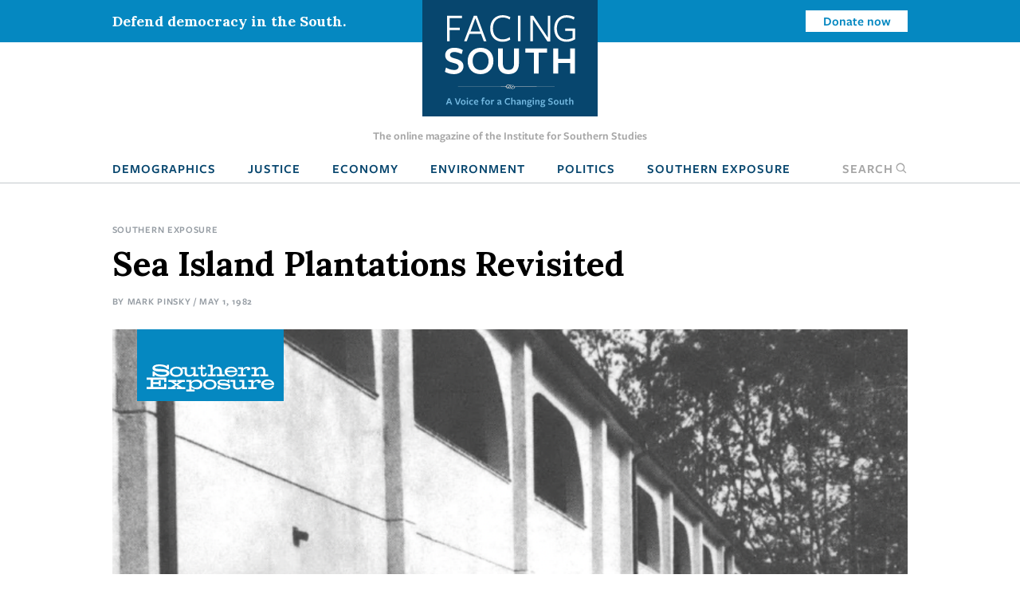

--- FILE ---
content_type: text/html; charset=UTF-8
request_url: https://www.facingsouth.org/1982/05/sea-island-plantations-revisited
body_size: 10182
content:
<!DOCTYPE html>
<html lang="en" dir="ltr">
  <head>
    <meta charset="utf-8" />
<link rel="canonical" href="https://www.facingsouth.org/1982/05/sea-island-plantations-revisited" />
<link rel="image_src" href="https://www.facingsouth.org/sites/default/files/styles/article_teaser/public/sea%20island%20plantations%20revisited%20-%20sarah%20m%20brown.png?h=b73c8b37&amp;itok=G52cE_jX" />
<meta name="twitter:card" content="summary_large_image" />
<meta name="twitter:title" content="Sea Island Plantations Revisited" />
<meta name="twitter:image" content="https://www.facingsouth.org/sites/default/files/styles/article_teaser/public/sea%20island%20plantations%20revisited%20-%20sarah%20m%20brown.png?h=b73c8b37&amp;itok=G52cE_jX" />
<meta name="twitter:image:alt" content="Sandalwood Terrace, Hilton Head&#039;s public housing project" />
<meta name="Generator" content="Drupal 10 (https://www.drupal.org)" />
<meta name="MobileOptimized" content="width" />
<meta name="HandheldFriendly" content="true" />
<meta name="viewport" content="width=device-width, initial-scale=1.0" />
<link rel="icon" href="/themes/custom/facingsouth/favicon.ico" type="image/vnd.microsoft.icon" />

    <title>Sea Island Plantations Revisited | Facing South</title>
    <link rel="stylesheet" media="all" href="/sites/default/files/css/css_94k_B0PXIM_8n6m5sK966mr0RfHVZySbyoTE2IAV_Ec.css?delta=0&amp;language=en&amp;theme=facingsouth&amp;include=eJx1ikEKwzAMBD9k7CcFyV27AskCSyXk96HQU0svOzCzpOrXQREwVkG07htlUJc1w1_5bFOdScvylCGdUnwdTLt9ixJXJKwxBcoJHr6tfVihMKysDySJRk2fU__fDBE0f_t7boH8Rbo" />
<link rel="stylesheet" media="all" href="/sites/default/files/css/css_Xi81xWvkQq4_Xw5BPDR_8dZPihl1-S9lEBhM-SvVY-I.css?delta=1&amp;language=en&amp;theme=facingsouth&amp;include=eJx1ikEKwzAMBD9k7CcFyV27AskCSyXk96HQU0svOzCzpOrXQREwVkG07htlUJc1w1_5bFOdScvylCGdUnwdTLt9ixJXJKwxBcoJHr6tfVihMKysDySJRk2fU__fDBE0f_t7boH8Rbo" />
<link rel="stylesheet" media="print" href="/sites/default/files/css/css_clmzOQ7Jcpgr0SMeXeX78Mrz0V_CL3H_NyHpcSwWD0k.css?delta=2&amp;language=en&amp;theme=facingsouth&amp;include=eJx1ikEKwzAMBD9k7CcFyV27AskCSyXk96HQU0svOzCzpOrXQREwVkG07htlUJc1w1_5bFOdScvylCGdUnwdTLt9ixJXJKwxBcoJHr6tfVihMKysDySJRk2fU__fDBE0f_t7boH8Rbo" />

    
  </head>
  <body>

    <!-- Google Tag Manager -->
    <noscript><iframe src="//www.googletagmanager.com/ns.html?id=GTM-MP4M5P"
    height="0" width="0" style="display:none;visibility:hidden"></iframe></noscript>
    <script>(function(w,d,s,l,i){w[l]=w[l]||[];w[l].push({'gtm.start':
    new Date().getTime(),event:'gtm.js'});var f=d.getElementsByTagName(s)[0],
    j=d.createElement(s),dl=l!='dataLayer'?'&l='+l:'';j.async=true;j.src=
    '//www.googletagmanager.com/gtm.js?id='+i+dl;f.parentNode.insertBefore(j,f);
    })(window,document,'script','dataLayer','GTM-MP4M5P');</script>
    <!-- End Google Tag Manager -->

        <a href="#main-content" class="visually-hidden focusable">
      Skip to main content
    </a>
    
      <div class="dialog-off-canvas-main-canvas" data-off-canvas-main-canvas>
    
  <div class="masthead">
  <div class="top-bar">
      <div>
    <div id="block-notificationbarblock">
  
    
      

<section class="notification_bar urgent">
  <div class="container">
    <div class="columns is-vcentered">
              <div class="column is-8-tablet is-4-desktop">Defend democracy in the South.</div>
        <div class="column is-hidden-mobile is-hidden-tablet-only is-4-desktop spacer-column"></div>
        <div class="column is-4-tablet is-4-desktop cta"><a class="button is-small is-info is-inverted" href="/defend-democracy-south">Donate now</a></div>
          </div>
  </div>
</section>

  </div>

  </div>

  </div>
  <div class="masthead-tagline is-hidden-touch">
    The online magazine of the Institute for Southern Studies
  </div>
  


  <nav role="navigation" aria-label="main navigation" class="navbar">
    <div id="block-sitebranding" class="navbar-brand">
  <div class="container">
    
        
                  <a href="/" title="Home" rel="home" class="logo">
          <img src="/themes/custom/facingsouth/logo.svg?v=1" alt="Home" />
        </a>
                          <button class="search-toggle icon-only"><span class="is-sr-only">Open Search</span><i class="icon-search"></i></button>
    <a role="button" class="navbar-burger burger" aria-label="menu" aria-expanded="false" data-target="block-facingsouth-main-menu" id="main-menu-toggle">
      <span aria-hidden="true"></span>
      <span aria-hidden="true"></span>
      <span aria-hidden="true"></span>
    </a>
  </div>
</div>
<div class="container navbar-container">
  <div  id="block-facingsouth-main-menu" class="menu navbar-menu">
                      
    <h2 class="menu-label visually-hidden">Main navigation</h2>
    

              
                                        <a href="/topics/demographics" class="navbar-item" data-drupal-link-system-path="taxonomy/term/7">Demographics</a>
                                                  <a href="/topics/justice" class="navbar-item" data-drupal-link-system-path="taxonomy/term/2">Justice</a>
                                                  <a href="/topics/economy" class="navbar-item" data-drupal-link-system-path="taxonomy/term/3">Economy</a>
                                                  <a href="/topics/environment" class="navbar-item" data-drupal-link-system-path="taxonomy/term/5">Environment</a>
                                                  <a href="/topics/politics" class="navbar-item" data-drupal-link-system-path="taxonomy/term/6">Politics</a>
                                                  <a href="/southern-exposure" class="navbar-item" data-drupal-link-system-path="southern-exposure">Southern Exposure</a>
                      <button class="search-toggle navbar-item"><span class="is-sr-only">Open </span>Search<i class="icon-search"></i></button>



      </div>
</div>
<div class="search-block-form" data-drupal-selector="search-block-form" id="block-facingsouth-search" role="search">
  
    
      <form action="/search/node" method="get" id="search-block-form" accept-charset="UTF-8">
  <div class="field js-form-item form-item js-form-type-search form-item-keys js-form-item-keys form-no-label">
      <label for="edit-keys" class="label control-label visually-hidden">Search</label>
        
<div class="control">
  <input title="Enter the terms you wish to search for." data-drupal-selector="edit-keys" type="search" id="edit-keys" name="keys" value="" size="15" maxlength="128" class="form-search input" />
    </div>

        </div>
<div data-drupal-selector="edit-actions" class="form-actions control buttons js-form-wrapper form-wrapper" id="edit-actions--2"><input data-drupal-selector="edit-submit" type="submit" id="edit-submit--2" value="Search" class="button js-form-submit form-submit" />
</div>

</form>

  </div>

  </nav>

</div>

<header class="hero is-primary" role="banner">
  <div class="hero-head">
    
  </div>
    <div class="hero-foot">
    
  </div>
</header>

<main role="main">
  <section class="section">
    <a id="main-content" tabindex="-1"></a>    <div class="container">
      

        <div>
    <div id="block-facingsouth-messages">
  <div data-drupal-messages-fallback class="hidden"></div>
</div>

  </div>


      
    </div>

            <div>
    <div id="block-facingsouth-content">
  
    
      


<article data-history-node-id="8982" class="node-article node-full">

  <div class="container">
    <nav class="breadcrumb" aria-label="breadcrumbs">
    
  <ul class="field field--name-field-topics field--type-entity-reference field--label-hidden field__items">
        <li class="field__item"><a href="/taxonomy/term/17343" hreflang="en">Southern Exposure</a></li>
  </ul>
  </nav>
    
  
    <h1>
<span>Sea Island Plantations Revisited</span>
</h1>
  

  <p class="article-meta">By <span class="field__item"><a href="/author/mark-pinsky">Mark Pinsky</a></span> / May 1, 1982</p>

      <div id="article-image">
                      <a href="/southern-exposure" class="se-article-logo">
              <img src="/themes/custom/facingsouth/images/southern-exposure-logo-mobile.svg" alt="Southern Exposure" />
            </a>
              
    
    
        <figure class="field__item"><div>
  
    <img loading="lazy" src="/sites/default/files/styles/billboard/public/sea%20island%20plantations%20revisited%20-%20sarah%20m%20brown.png?itok=qI1cfBt7" width="1450" height="988" alt="Sandalwood Terrace, Hilton Head&#039;s public housing project" />



    <figcaption>
    <div class="container">
      <p>Sarah M. Brown</p>

    </div>
  </figcaption>
  </div>
</figure>
  </div>
  
  </div>

  
  <div class="container">

    <div class="article-grid">
      <div class="article-sidebar-left">

        <div id="floating-sidebar">
          <ul class="list-unstyled social-icons">
            <li><a class="icon icon-twitter" href="#share" onclick="window.open('https://twitter.com/intent/tweet?text=Sea+Island+Plantations+Revisited&amp;url=https%3A%2F%2Fwww.facingsouth.org%2F1982%2F05%2Fsea-island-plantations-revisited','mywindow','menubar=1,resizable=1,width=600,height=440');">
              Share on Twitter
            </a></li>
            <li><a class="icon icon-reddit" href="//www.reddit.com/submit" onclick="window.location = '//www.reddit.com/submit?url=' + encodeURIComponent(window.location); return false;">
              Submit to Reddit
            </a></li>
            <li><a class="icon icon-facebook" href="#share" onclick="window.open('https://www.facebook.com/dialog/feed?app_id=144457855954275&amp;display=popup&amp;link=https%3A%2F%2Fwww.facingsouth.org%2F1982%2F05%2Fsea-island-plantations-revisited&amp;name=Sea+Island+Plantations+Revisited','mywindow','menubar=1,resizable=1,width=350,height=250');">Share on Facebook</a></li>
            <li class="plus-sign-button"><a class="icon icon-plus-sign">More</a></li>
            <li><a class="icon icon-linkedin" href="#share" onclick="window.open('http://www.linkedin.com/shareArticle?mini=true&amp;url=https%3A%2F%2Fwww.facingsouth.org%2F1982%2F05%2Fsea-island-plantations-revisited','mywindow','menubar=1,resizable=1,width=600,height=440');">Linkedin</a></li>
            <li><a class="icon icon-googleplus" href="#share" onclick="window.open('https://plus.google.com/share?url=https%3A%2F%2Fwww.facingsouth.org%2F1982%2F05%2Fsea-island-plantations-revisited','gplusshare','width=600,height=400,left='+(screen.availWidth/2-225)+',top='+(screen.availHeight/2-150)+'');return false;">
              Share on Google+
            </a></li>
            <li><a class="icon icon-email" href="mailto:?subject=[ Facing South ] Sea+Island+Plantations+Revisited&amp;body=https%3A%2F%2Fwww.facingsouth.org%2F1982%2F05%2Fsea-island-plantations-revisited">
              Share via Email
            </a></li>
          </ul>
        </div>
      </div>

      
      <div id="assembly-id-1889" class="assembly assembly-type-southern_exposure_issue default assembly has-padding">
    <div class="container">
      

        <div class="columns is-mobile">
      <div class="column image-column">
          <img loading="lazy" src="/sites/default/files/styles/large/public/coastal%20affair%20cover.png?itok=dYDoU7-9" width="370" height="480" alt="a coast under clouds" />



      </div>
      <div class="column text-column">
    
    <p>This article originally appeared in Southern Exposure Vol. 10 No. 3, "Coastal Affair." Find more from that issue <a data-entity-substitution="canonical" data-entity-type="node" data-entity-uuid="0d507b77-edcb-4de4-bb57-afbff808ef74" href="/node/8959">here</a>.</p>

          </div>
    </div>
    
    </div>
  </div>
<div id="assembly-id-1919" class="assembly assembly-type-rich_text default">
    <div class="container">
      
    <p>Hilton Head Island, SC - Sandalwood Terrace, the newest residential community in this sun-drenched luxury resort island, is located just across the tennis courts from The Oaks condominiums and up the road from the famous Hilton Head Plantation. An 80-unit development built in an attractive Spanish motif and carefully landscaped, Sandalwood Terrace is unique, even for an area renowned for innovation in architecture and lifestyle: it is Hilton Head Island’s first public housing project.</p>

<p>“There was no strong outcry against it,” says Ed Boyd, executive director of the Beaufort County housing authority. “That’s what has surprised me, that so few people have voiced their concern.”</p>

<p>The project’s reception was not entirely warm, however. The Oaks declined to share its access road with Sandalwood Terrace, requiring construction of an otherwise superfluous winding drive that enters U.S. 278 almost directly across from the entrance to Hilton Head Plantation. And while construction of Sandalwood Terrace was going on, the letters “KKK” were painted on a wall of the nearby Spanish Oaks villas.</p>

<p>This unincorporated island — 12 miles long, five miles wide and shaped like a jogging shoe — is dominated by a chain of company towns, each called a “plantation.” Sea Pines Plantation was the first, and now there are eight privileged preserves, occupying from 60 to 65 percent of the land, with names like Port Royal, Palmetto Dunes, Spanish Wells and Moss Creek. Telephone and power lines are buried underground, so as not to interfere with the canopy of live oaks, hung with Spanish moss, that cover many of the roads, lanes and paved bike and jogging paths.</p>

<p>In addition to the plantations, there are numerous clubs, inns, villas and condominium establishments that cater to short-term visitors. Some developments come complete with private security forces and highway access gates. The plantations are especially opulent, beautiful and at the same time a bit surreal, their artificiality creating an ambiance somewhere between Fantasy Island and a Disneyland for wealthy Wasps.</p>

<p>Even as Sandalwood Terrace was being completed at a cost of $3,162,772 in money from the Department of Housing and Urban Development, plans were announced for a $1 million renovation of the Harbor Town Golf Links Clubhouse and, several miles to the north, the Kuwaiti-owned development company on Kiawah Island was selling oceanfront villas for $200,000 each.</p>

<p>According to the Beaufort County Chamber of Commerce, about 700,000 tourists visit Hilton Head Island each year, spending from $125 to $200 per day, for a total of $170 million per year, based on an average stay of seven to 10 days. When not eating and drinking at one of the 100 restaurants, residents of the plantations and visitors to the hotels located between them spend most of their time playing golf (there are a dozen courses on the island) or tennis, fishing or just lying in the sun. Sometimes they shop at chic boutiques for designer sportswear, while company jets idle at the private airport.</p>

<p>Most visitors to this island would never imagine — and perhaps not want to know — that just two decades ago nearly all the residents and the majority of landowners on Hilton Head Island were black. Today, only 1,800 of the 12,500 permanent residents are black, and they own less than one fourth of the island’s land. The population turns even whiter in the peak periods — December, early spring and mid-summer — as the number of visitors swells to 40,000.</p>

<p>According to Emory Campbell, director of Penn Community Services, a private nonprofit education and community development organization that has been monitoring black land loss in the Sea Islands area, about 1,000 acres of black-owned land have gone over to white development in the last 15 years, “with the real crunch yet to come.”</p>

<p>Public housing projects like Sandalwood Terrace, Campbell says, “provide a very negative alternative. They offer cheap, convenient and attractive housing, especially for young blacks, which makes it easier for them to sell their land, rather than develop it.” The lure of quick money, he says, “enslaves a young person so they forget their community, their land, the essentials of life. They forget that a job is only a means to an end.” (See interview with Campbell on page 37.)</p>

<p>The comparison between the old and new plantations on Hilton Head is also apt, Campbell says, because Sandalwood Terrace “provides quarters for domestic servants” close by the condominiums and plantations.</p>

<p>Charles Fraser, Jr., developer of the Sea Pines and Hilton Head Plantations and the person given most credit (or blame) for opening the island to development, says, “I think the people who planned Sandalwood Terrace should be applauded. Everyone on Hilton Head is in favor of housing for people of all incomes who work here.”</p>

<p>Nearly all the residents of the racially mixed project work on the island, but the predominance of low-paying jobs means that even the average monthly payment of $113 for rent and utilities takes a sizable slice of their budgets.</p>

<p>“I’m not high on that housing project,” says Perry White, chair of the Hilton Head NAACP and a fifth-generation resident of the island. “It has the potential of creating an unprecedented ‘household class’ of black people on this island. It’s a step backwards toward greater dependency.</p>

<p>“Frankly,” White continues, “I’m distressed over how rapidly the lifestyle of a people has been changed in just the short span of my lifetime. From an economic standpoint, the development has been good for some black residents. But for others, it has had a relatively negative impact. And there are so many gates now.”</p>
    </div>
  </div>


            <div class="border-top article-info">
                <h2 class="is-size-1 alt">Tags</h2>
        
  <ul class="tags-list field field--name-field-tags field--type-entity-reference field--label-above field__items">
    Tags
        <li class="field__item"><a href="/tags/southern-exposure" hreflang="en">southern exposure</a></li>
        <li class="field__item"><a href="/taxonomy/term/17303" hreflang="en">hilton head</a></li>
        <li class="field__item"><a href="/tags/south-carolina" hreflang="en">south carolina</a></li>
  </ul>
        
        <article data-history-node-id="7916" class="node-author node-teaser">

  
      
              <h2 class="alt">
          <a href="/author/mark-pinsky" rel="bookmark">
Mark Pinsky
</a>
        </h2>
            

      <div>
                
  <div class="is-family-primary content field field--name-body field--type-text-with-summary field--label-hidden field__items">
        <div class="field__item"><p>


Mark Pinsky is a freelance writer based in Durham, North Carolina. (1982)</p></div>
  </div>
                <p><a href="/author/mark-pinsky/contact" class="button is-medium is-success">Email Mark Pinsky</a></p>
              </div>

  
</article>


                <div class="article-footer-cta">
    <h2>Knowledge matters.</h2>
    <p>From exposing abuses of power and holding powerful interests accountable to elevating the voices of everyday people working for change, Facing South has become a go-to source for investigative reporting and in-depth analysis of Southern issues and trends.</p>

    <p class="is-size-3">Support Facing South with a tax-deductible donation.</p>
      <p><a href="/donate" class="button is-medium is-success">Donate</a></p>
  </div>

              </div>
      
    </div>

</article>

  </div>


<div class="modal" id="global-popup">
  <div class="modal-background"></div>
  <div class="modal-content is-success">
    <div class="container">
      <h2>We are building a better South.</h2>
      <button class="delete" aria-label="close"></button>
      <div class="popup-message">
        <p>The Institute for Southern Studies is committed to being an essential resource for voices of change in the South. Please join us and help bring lasting social and economic change to the region.</p>

      </div>
      <form class="webform-submission-form webform-submission-add-form webform-submission-email-capture-form webform-submission-email-capture-add-form webform-submission-email-capture-node-8982-form webform-submission-email-capture-node-8982-add-form js-webform-details-toggle webform-details-toggle" data-drupal-selector="webform-submission-email-capture-node-8982-add-form" action="/1982/05/sea-island-plantations-revisited" method="post" id="webform-submission-email-capture-node-8982-add-form" accept-charset="UTF-8">
  
  <div class="field js-form-item form-item js-form-type-email form-item-email js-form-item-email form-no-label">
      <label for="edit-email" class="label control-label visually-hidden js-form-required form-required">Email</label>
        
<div class="control">
  <input data-drupal-selector="edit-email" type="email" id="edit-email" name="email" value="" size="60" maxlength="254" placeholder="Enter email" class="form-email required input" required="required" aria-required="true" />
    </div>

        </div>
<div data-drupal-selector="edit-actions" class="form-actions webform-actions js-form-wrapper form-wrapper" id="edit-actions"><input class="webform-button--submit button button--primary js-form-submit form-submit" data-drupal-selector="edit-actions-submit" type="submit" id="edit-actions-submit" name="op" value="Subscribe" />

</div>
<input autocomplete="off" data-drupal-selector="form-yexxfjauhdq-tjq8slodxijmbv9n0x0qe-bdtwzabii" type="hidden" name="form_build_id" value="form-yEXXFjAUhDQ-tjQ8SlOdxIJmbv9N0X0qE-bDtWZaBII" />
<input data-drupal-selector="edit-webform-submission-email-capture-node-8982-add-form" type="hidden" name="form_id" value="webform_submission_email_capture_node_8982_add_form" />


  
</form>

            <hr>
      <p><a href="/donate" class="button is-medium popup-button">Donate</a></p>
          </div>
  </div>
</div>

  </div>

      </section>
</main>

  <footer class="footer global-footer" role="contentinfo">
  <div class="category-list">
    <div class="container wide">

      <div class="has-text-centered">
          <div>
    <nav role="navigation" aria-labelledby="block-footertopmenu-menu" id="block-footertopmenu" class="menu">
            
  <h2 class="menu-label visually-hidden" id="block-footertopmenu-menu">Footer Top Menu</h2>
  

        
              <ul class="menu-list">
              <li>
        <a href="/topics/culture" data-drupal-link-system-path="taxonomy/term/1">Culture</a>
              </li>
          <li>
        <a href="/topics/demographics" data-drupal-link-system-path="taxonomy/term/7">Demographics</a>
              </li>
          <li>
        <a href="/topics/economy" data-drupal-link-system-path="taxonomy/term/3">Economy</a>
              </li>
          <li>
        <a href="/topics/education" data-drupal-link-system-path="taxonomy/term/4">Education</a>
              </li>
          <li>
        <a href="/topics/environment" data-drupal-link-system-path="taxonomy/term/5">Environment</a>
              </li>
          <li>
        <a href="/topics/history" data-drupal-link-system-path="taxonomy/term/8">History</a>
              </li>
          <li>
        <a href="/topics/justice" data-drupal-link-system-path="taxonomy/term/2">Human Rights</a>
              </li>
          <li>
        <a href="/topics/politics" data-drupal-link-system-path="taxonomy/term/6">Politics</a>
              </li>
        </ul>
  


  </nav>

  </div>

      </div>

    </div>
  </div>
  <div class="footer-ctas">
    <div class="container wide">
      <div class="columns is-multiline">
        <div class="column is-6">
          <div class="subscribe footer-box">
            <h2>Subscribe</h2>
            <p>Sign up for our free newsletter for the latest news, trends &amp; analysis.</p>
            <div id="VYiMhyUDNT">
              <script type="text/javascript" src="https://default.salsalabs.org/api/widget/template/8c717a5b-adb0-406d-b6aa-9ae648ccdac8/?tId=VYiMhyUDNT" ></script>
            </div>
          </div>
        </div>
        <div class="column is-6">
          <div class="support-iss footer-box">
            <h2>Support the Institute for Southern Studies</h2>
            <p>Support independent media and a voice for change in the South!</p>
            <a class="button is-large is-success right-arrow" href="/donate">Donate Now</a>
          </div>
        </div>
        <div class="column is-12 has-text-centered social-icons">
          <span>Connect with us</span>
          <a href="https://bsky.app/profile/southernstudies.bsky.social" class="icon icon-bluesky">Bluesky</a>
          <a href="https://twitter.com/facingsouth" class="icon icon-x">Twitter</a>
          <a href="https://www.instagram.com/instituteforsouthernstudies" class="icon icon-instagram">Instagram</a>
        </div>
      </div>
    </div>
  </div>
  <div class="footer-bottom">
    <div class="has-text-centered footer-menu">
      <div class="container wide">
          <div>
    <nav role="navigation" aria-labelledby="block-facingsouth-footer-menu" id="block-facingsouth-footer" class="menu">
            
  <h2 class="menu-label visually-hidden" id="block-facingsouth-footer-menu">Footer menu</h2>
  

        
              <ul class="menu-list">
              <li>
        <a href="/about" data-drupal-link-system-path="node/7281">About Facing South</a>
              </li>
          <li>
        <a href="/contact" data-drupal-link-system-path="node/7282">Contact Us</a>
              </li>
          <li>
        <a href="http://www.southernstudies.org/">Institute for Southern Studies</a>
              </li>
          <li>
        <a href="/defend-democracy-south" data-drupal-link-system-path="node/7283">Support Our Work</a>
              </li>
          <li>
        <a href="/opportunities-work-us" data-drupal-link-system-path="node/7284">Opportunities</a>
              </li>
        </ul>
  


  </nav>

  </div>

      </div>
    </div>
  </div>
  <div class="copyright">
    <div class="container wide">
      <div class="columns">
        <div class="column is-6">
          <div class="iss-info clearfix">
            <a href="http://www.southernstudies.org/"><img src="/themes/custom/facingsouth/images/iss-logo.png"></a>
            <div itemscope="" itemtype="http://schema.org/Organization">
              <div itemprop="name"><strong>The Institute for Southern Studies</strong></div>
              <div itemtype="http://schema.org/PostalAddress" itemscope="" itemprop="address">
                <div itemprop="streetAddress">PO Box 531</div>
                <div><span itemprop="addressLocality">Durham</span>, <span itemprop="addressRegion">NC</span> <span itemprop="postalCode">27702</span></div>
              </div>
              <div itemprop="telephone">(919) 419-8311</div>
            </div>
          </div>
        </div>
        <div class="column is-6 copyright-text">
          <p class="iss-copyright">© Copyright 2022 by the Institute for Southern Studies. All Rights Reserved.</p>
          <p class="kd-credit"><a href="https://www.alloymagnetic.com" title="Alloy Digital Marketing &amp; Web Design">Web design by Alloy Digital Agency</a></p>
        </div>
      </div>
    </div>
  </div>
</footer>

  </div>

    
    <script type="application/json" data-drupal-selector="drupal-settings-json">{"path":{"baseUrl":"\/","pathPrefix":"","currentPath":"node\/8982","currentPathIsAdmin":false,"isFront":false,"currentLanguage":"en"},"pluralDelimiter":"\u0003","suppressDeprecationErrors":true,"ajaxTrustedUrl":{"form_action_p_pvdeGsVG5zNF_XLGPTvYSKCf43t8qZYSwcfZl2uzM":true,"\/search\/node":true},"user":{"uid":0,"permissionsHash":"9005fb793c5b630525d71f6944388168ab8839afe91568ed34d62477f25be376"}}</script>
<script src="/sites/default/files/js/js_SFKr1ngYSjiG69YBdnAcYyYCnHaHv5zcsZgyaH2dLwo.js?scope=footer&amp;delta=0&amp;language=en&amp;theme=facingsouth&amp;include=eJyFikEKwzAMBD9k7CcF2ZVUgWwZS2m_XwI5hJTSyy7MDEGTwW57PAuskKaY6MJYrYIm8q0FeJk295mGhZA0CLGxVVjlDtIbK9nq5fyMih1H5AcGiHp2eOHfKIxZf2cd3YG__TEfl3NUBw"></script>

  </body>
</html>
